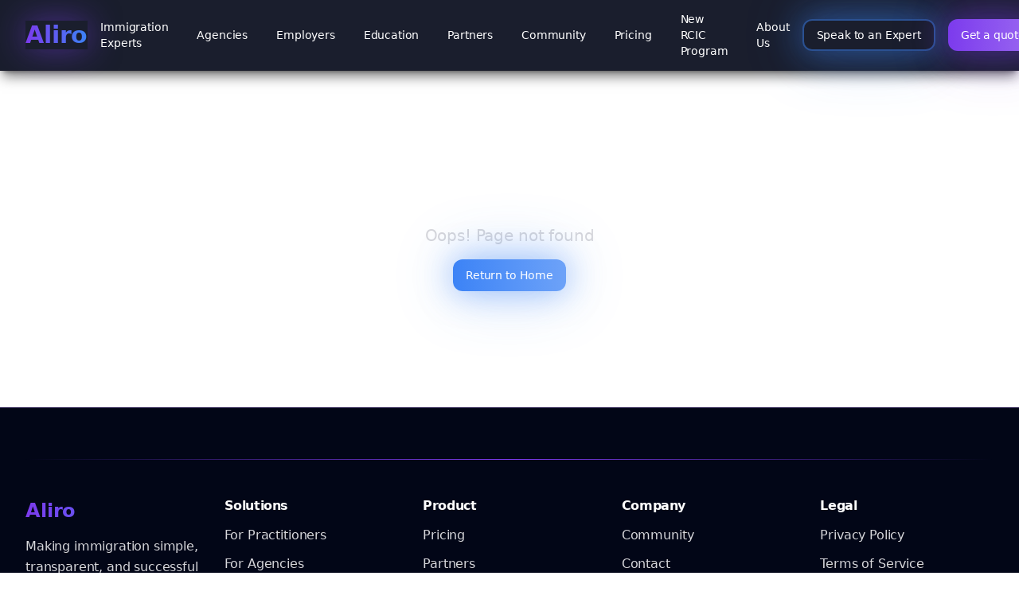

--- FILE ---
content_type: text/html; charset=utf-8
request_url: https://aliroimmigration.com/find-employer/
body_size: 1103
content:
<!DOCTYPE html>
<html lang="en">
  <head>
    <meta charset="UTF-8" />
    <meta name="viewport" content="width=device-width, initial-scale=1.0" />
    <title>Aliro - Immigration Compliance Made Simple</title>
    <meta name="description" content="Streamline your immigration compliance process with Aliro. Automated workflows, document management, and compliance tracking for practitioners, agencies, and employers." />
    <meta name="author" content="Aliro" />
    <meta name="keywords" content="immigration compliance, immigration software, case management, document automation, RCIC tools, immigration agency software" />

    <!-- Open Graph / Facebook -->
    <meta property="og:type" content="website" />
    <meta property="og:url" content="https://yourdomain.com/" />
    <meta property="og:title" content="Aliro - Immigration Compliance Made Simple" />
    <meta property="og:description" content="Streamline your immigration compliance process with Aliro. Automated workflows, document management, and compliance tracking." />
    <meta property="og:image" content="https://yourdomain.com/og-image.jpg" />

    <!-- Twitter -->
    <meta name="twitter:card" content="summary_large_image" />
    <meta name="twitter:url" content="https://yourdomain.com/" />
    <meta name="twitter:title" content="Aliro - Immigration Compliance Made Simple" />
    <meta name="twitter:description" content="Streamline your immigration compliance process with Aliro. Automated workflows and compliance tracking." />
    <meta name="twitter:image" content="https://yourdomain.com/twitter-image.jpg" />
    
    <!-- Canonical URL -->
    <link rel="canonical" href="https://yourdomain.com/" />
    
    <!-- Sitemap -->
    <link rel="sitemap" type="application/xml" href="/sitemap.xml" />
    <script type="module" crossorigin src="/assets/index-BKwjmjNd.js"></script>
    <link rel="stylesheet" crossorigin href="/assets/index-CGC2cm9y.css">
  <script defer src="https://aliroimmigration.com/~flock.js" data-proxy-url="https://aliroimmigration.com/~api/analytics"></script></head>

  <body>
    <div id="root"></div>
  </body>
</html>


--- FILE ---
content_type: image/svg+xml
request_url: https://aliroimmigration.com/assets/omara-logo-BFOppTKb.svg
body_size: 3165
content:
<?xml version="1.0" encoding="utf-8"?>
<!-- Generator: Adobe Illustrator 27.5.0, SVG Export Plug-In . SVG Version: 6.00 Build 0)  -->
<svg version="1.1" id="Layer_1" xmlns="http://www.w3.org/2000/svg" xmlns:xlink="http://www.w3.org/1999/xlink" x="0px" y="0px"
	 viewBox="0 0 420.9 137.1" style="enable-background:new 0 0 420.9 137.1;" xml:space="preserve">
<style type="text/css">
	.st0{fill:#FFFFFF;}
	.st1{fill:#6DCFF6;}
	.st2{fill:url(#SVGID_1_);}
	.st3{fill:url(#SVGID_00000044155962189631059390000010585810102427501990_);}
</style>
<g>
	<g>
		<g>
			<path class="st0" d="M147.4,90.8c-0.7-0.4-1.2-0.8-1.5-1.5c-0.4-0.6-0.6-1.3-0.6-2.1c0-0.8,0.2-1.5,0.6-2.1
				c0.4-0.6,0.9-1.1,1.5-1.5s1.4-0.5,2.2-0.5s1.5,0.2,2.2,0.5c0.7,0.4,1.2,0.8,1.5,1.5c0.4,0.6,0.6,1.3,0.6,2.1
				c0,0.8-0.2,1.5-0.6,2.1s-0.9,1.1-1.5,1.5c-0.7,0.4-1.4,0.5-2.2,0.5S148.1,91.1,147.4,90.8z M151.1,89.6c0.4-0.2,0.8-0.6,1-1
				c0.2-0.4,0.4-0.9,0.4-1.4c0-0.5-0.1-1-0.4-1.4c-0.2-0.4-0.6-0.8-1-1c-0.4-0.2-0.9-0.4-1.4-0.4c-0.5,0-1,0.1-1.4,0.4
				c-0.4,0.2-0.8,0.6-1,1c-0.2,0.4-0.4,0.9-0.4,1.4c0,0.5,0.1,1,0.4,1.4c0.2,0.4,0.6,0.8,1,1c0.4,0.2,0.9,0.4,1.4,0.4
				C150.2,90,150.7,89.9,151.1,89.6z"/>
			<path class="st0" d="M157,84.5v2.4h3.8v1.3H157v3h-1.5v-8h5.8v1.2H157z"/>
			<path class="st0" d="M164,84.5v2.4h3.8v1.3H164v3h-1.5v-8h5.8v1.2H164z"/>
			<path class="st0" d="M169.7,83.2h1.5v8h-1.5V83.2z"/>
			<path class="st0" d="M174.8,90.8c-0.6-0.4-1.2-0.8-1.5-1.5c-0.4-0.6-0.6-1.3-0.6-2.1c0-0.8,0.2-1.5,0.6-2.1
				c0.4-0.6,0.9-1.1,1.5-1.5s1.4-0.5,2.2-0.5c0.7,0,1.2,0.1,1.8,0.3c0.5,0.2,1,0.6,1.4,1l-1,0.9c-0.6-0.6-1.3-0.9-2.1-0.9
				c-0.5,0-1,0.1-1.5,0.4c-0.4,0.2-0.8,0.6-1,1c-0.2,0.4-0.4,0.9-0.4,1.4c0,0.5,0.1,1,0.4,1.4c0.2,0.4,0.6,0.8,1,1
				c0.4,0.2,0.9,0.4,1.5,0.4c0.8,0,1.6-0.3,2.1-0.9l1,0.9c-0.4,0.4-0.8,0.8-1.4,1c-0.5,0.2-1.1,0.3-1.8,0.3
				C176.1,91.3,175.4,91.1,174.8,90.8z"/>
			<path class="st0" d="M187.4,90v1.2h-6v-8h5.8v1.2h-4.3v2.1h3.8v1.2h-3.8V90H187.4z"/>
			<path class="st0" d="M193.7,90.8c-0.7-0.4-1.2-0.8-1.5-1.5c-0.4-0.6-0.6-1.3-0.6-2.1c0-0.8,0.2-1.5,0.6-2.1
				c0.4-0.6,0.9-1.1,1.5-1.5c0.7-0.4,1.4-0.5,2.2-0.5s1.5,0.2,2.2,0.5c0.7,0.4,1.2,0.8,1.5,1.5c0.4,0.6,0.6,1.3,0.6,2.1
				c0,0.8-0.2,1.5-0.6,2.1c-0.4,0.6-0.9,1.1-1.5,1.5c-0.7,0.4-1.4,0.5-2.2,0.5S194.4,91.1,193.7,90.8z M197.3,89.6
				c0.4-0.2,0.8-0.6,1-1c0.2-0.4,0.4-0.9,0.4-1.4c0-0.5-0.1-1-0.4-1.4c-0.2-0.4-0.6-0.8-1-1c-0.4-0.2-0.9-0.4-1.4-0.4
				c-0.5,0-1,0.1-1.4,0.4c-0.4,0.2-0.8,0.6-1,1c-0.2,0.4-0.4,0.9-0.4,1.4c0,0.5,0.1,1,0.4,1.4c0.2,0.4,0.6,0.8,1,1
				c0.4,0.2,0.9,0.4,1.4,0.4C196.4,90,196.9,89.9,197.3,89.6z"/>
			<path class="st0" d="M203.2,84.5v2.4h3.8v1.3h-3.8v3h-1.5v-8h5.8v1.2H203.2z"/>
			<path class="st0" d="M213.7,84.5h-2.6v-1.3h6.8v1.3h-2.6v6.7h-1.5V84.5z"/>
			<path class="st0" d="M226,83.2v8h-1.5v-3.4h-4.1v3.4h-1.5v-8h1.5v3.3h4.1v-3.3H226z"/>
			<path class="st0" d="M234.1,90v1.2h-6v-8h5.8v1.2h-4.3v2.1h3.8v1.2h-3.8V90H234.1z"/>
			<path class="st0" d="M246.2,91.2l0-5.3l-2.6,4.4h-0.7l-2.6-4.3v5.2h-1.4v-8h1.2l3.2,5.3l3.1-5.3h1.2l0,8H246.2z"/>
			<path class="st0" d="M249.6,83.2h1.5v8h-1.5V83.2z"/>
			<path class="st0" d="M258.7,87.1h1.4v3.2c-0.4,0.3-0.9,0.6-1.4,0.8c-0.5,0.2-1.1,0.3-1.7,0.3c-0.8,0-1.5-0.2-2.2-0.5
				s-1.2-0.8-1.5-1.5s-0.6-1.3-0.6-2.1c0-0.8,0.2-1.5,0.6-2.1c0.4-0.6,0.9-1.1,1.5-1.5c0.7-0.4,1.4-0.5,2.2-0.5
				c0.7,0,1.3,0.1,1.8,0.3c0.5,0.2,1,0.5,1.4,1l-0.9,0.9c-0.6-0.6-1.3-0.9-2.2-0.9c-0.6,0-1.1,0.1-1.5,0.4c-0.4,0.2-0.8,0.6-1,1
				c-0.2,0.4-0.4,0.9-0.4,1.5c0,0.5,0.1,1,0.4,1.4c0.2,0.4,0.6,0.8,1,1c0.4,0.2,0.9,0.4,1.5,0.4c0.6,0,1.2-0.1,1.6-0.4V87.1z"/>
			<path class="st0" d="M267.2,91.2l-1.6-2.3c-0.1,0-0.2,0-0.3,0h-1.8v2.3h-1.5v-8h3.3c0.7,0,1.3,0.1,1.8,0.3c0.5,0.2,0.9,0.6,1.2,1
				c0.3,0.4,0.4,0.9,0.4,1.5c0,0.6-0.1,1.1-0.4,1.5c-0.3,0.4-0.7,0.8-1.3,1l1.8,2.6H267.2z M266.6,84.9c-0.3-0.3-0.8-0.4-1.5-0.4
				h-1.7v3.2h1.7c0.6,0,1.1-0.1,1.5-0.4c0.3-0.3,0.5-0.7,0.5-1.2S267,85.2,266.6,84.9z"/>
			<path class="st0" d="M275.8,89.3h-4l-0.8,1.8h-1.5l3.6-8h1.5l3.6,8h-1.5L275.8,89.3z M275.3,88.2l-1.5-3.5l-1.5,3.5H275.3z"/>
			<path class="st0" d="M279.9,84.5h-2.6v-1.3h6.8v1.3h-2.6v6.7h-1.5V84.5z"/>
			<path class="st0" d="M285.1,83.2h1.5v8h-1.5V83.2z"/>
			<path class="st0" d="M290.3,90.8c-0.7-0.4-1.2-0.8-1.5-1.5s-0.6-1.3-0.6-2.1c0-0.8,0.2-1.5,0.6-2.1c0.4-0.6,0.9-1.1,1.5-1.5
				c0.7-0.4,1.4-0.5,2.2-0.5s1.5,0.2,2.2,0.5c0.7,0.4,1.2,0.8,1.5,1.5c0.4,0.6,0.6,1.3,0.6,2.1c0,0.8-0.2,1.5-0.6,2.1
				c-0.4,0.6-0.9,1.1-1.5,1.5c-0.7,0.4-1.4,0.5-2.2,0.5S290.9,91.1,290.3,90.8z M293.9,89.6c0.4-0.2,0.8-0.6,1-1
				c0.2-0.4,0.4-0.9,0.4-1.4c0-0.5-0.1-1-0.4-1.4c-0.2-0.4-0.6-0.8-1-1c-0.4-0.2-0.9-0.4-1.4-0.4c-0.5,0-1,0.1-1.4,0.4
				c-0.4,0.2-0.8,0.6-1,1c-0.2,0.4-0.4,0.9-0.4,1.4c0,0.5,0.1,1,0.4,1.4c0.2,0.4,0.6,0.8,1,1c0.4,0.2,0.9,0.4,1.4,0.4
				C293,90,293.5,89.9,293.9,89.6z"/>
			<path class="st0" d="M305.4,83.2v8h-1.2l-4.4-5.4v5.4h-1.5v-8h1.2l4.4,5.4v-5.4H305.4z"/>
			<path class="st0" d="M315.8,89.3h-4l-0.8,1.8h-1.5l3.6-8h1.5l3.6,8h-1.5L315.8,89.3z M315.3,88.2l-1.5-3.5l-1.5,3.5H315.3z"/>
			<path class="st0" d="M324.3,87.1h1.4v3.2c-0.4,0.3-0.9,0.6-1.4,0.8c-0.5,0.2-1.1,0.3-1.7,0.3c-0.8,0-1.5-0.2-2.2-0.5
				s-1.2-0.8-1.5-1.5c-0.4-0.6-0.6-1.3-0.6-2.1c0-0.8,0.2-1.5,0.6-2.1c0.4-0.6,0.9-1.1,1.5-1.5s1.4-0.5,2.2-0.5
				c0.7,0,1.3,0.1,1.8,0.3c0.5,0.2,1,0.5,1.4,1l-0.9,0.9c-0.6-0.6-1.3-0.9-2.2-0.9c-0.6,0-1.1,0.1-1.5,0.4c-0.4,0.2-0.8,0.6-1,1
				c-0.2,0.4-0.4,0.9-0.4,1.5c0,0.5,0.1,1,0.4,1.4c0.2,0.4,0.6,0.8,1,1c0.4,0.2,0.9,0.4,1.5,0.4c0.6,0,1.2-0.1,1.6-0.4V87.1z"/>
			<path class="st0" d="M333.5,90v1.2h-6v-8h5.8v1.2H329v2.1h3.8v1.2H329V90H333.5z"/>
			<path class="st0" d="M342.2,83.2v8h-1.2l-4.4-5.4v5.4h-1.5v-8h1.2l4.4,5.4v-5.4H342.2z"/>
			<path class="st0" d="M345.9,84.5h-2.6v-1.3h6.8v1.3h-2.6v6.7h-1.5V84.5z"/>
			<path class="st0" d="M351.9,91c-0.6-0.2-1-0.4-1.4-0.7l0.5-1.1c0.3,0.3,0.7,0.5,1.2,0.6c0.5,0.2,1,0.2,1.4,0.2
				c0.6,0,1-0.1,1.3-0.3c0.3-0.2,0.4-0.4,0.4-0.8c0-0.2-0.1-0.4-0.2-0.6c-0.2-0.1-0.4-0.3-0.6-0.3c-0.3-0.1-0.6-0.2-1-0.3
				c-0.6-0.1-1.1-0.3-1.5-0.4c-0.4-0.1-0.7-0.4-1-0.7c-0.3-0.3-0.4-0.7-0.4-1.2c0-0.4,0.1-0.8,0.4-1.2c0.2-0.4,0.6-0.6,1.1-0.9
				c0.5-0.2,1.1-0.3,1.8-0.3c0.5,0,1,0.1,1.4,0.2c0.5,0.1,0.9,0.3,1.2,0.5l-0.5,1.1c-0.3-0.2-0.7-0.4-1.1-0.5s-0.7-0.2-1.1-0.2
				c-0.6,0-1,0.1-1.3,0.3c-0.3,0.2-0.4,0.5-0.4,0.8c0,0.2,0.1,0.4,0.2,0.6c0.2,0.1,0.4,0.3,0.6,0.3s0.6,0.2,1,0.3
				c0.6,0.1,1.1,0.3,1.5,0.4c0.4,0.1,0.7,0.4,1,0.7c0.3,0.3,0.4,0.7,0.4,1.2c0,0.4-0.1,0.8-0.4,1.2c-0.2,0.4-0.6,0.6-1.1,0.9
				c-0.5,0.2-1.1,0.3-1.8,0.3C353.1,91.3,352.5,91.2,351.9,91z"/>
			<path class="st0" d="M151.1,102.1l-1.6-2.3c-0.1,0-0.2,0-0.3,0h-1.8v2.3h-1.5v-8h3.3c0.7,0,1.3,0.1,1.8,0.3
				c0.5,0.2,0.9,0.6,1.2,1c0.3,0.4,0.4,0.9,0.4,1.5c0,0.6-0.1,1.1-0.4,1.5c-0.3,0.4-0.7,0.8-1.3,1l1.8,2.6H151.1z M150.6,95.8
				c-0.3-0.3-0.8-0.4-1.5-0.4h-1.7v3.2h1.7c0.6,0,1.1-0.1,1.5-0.4c0.3-0.3,0.5-0.7,0.5-1.2C151.1,96.4,150.9,96,150.6,95.8z"/>
			<path class="st0" d="M160.2,100.8v1.2h-6v-8h5.8v1.2h-4.3v2.1h3.8v1.2h-3.8v2.2H160.2z"/>
			<path class="st0" d="M167,98h1.4v3.2c-0.4,0.3-0.9,0.6-1.4,0.8c-0.5,0.2-1.1,0.3-1.7,0.3c-0.8,0-1.5-0.2-2.2-0.5
				c-0.7-0.4-1.2-0.8-1.5-1.5c-0.4-0.6-0.6-1.3-0.6-2.1c0-0.8,0.2-1.5,0.6-2.1c0.4-0.6,0.9-1.1,1.5-1.5c0.7-0.4,1.4-0.5,2.2-0.5
				c0.7,0,1.3,0.1,1.8,0.3c0.5,0.2,1,0.5,1.4,1l-0.9,0.9c-0.6-0.6-1.3-0.9-2.2-0.9c-0.6,0-1.1,0.1-1.5,0.4c-0.4,0.2-0.8,0.6-1,1
				c-0.2,0.4-0.4,0.9-0.4,1.5c0,0.5,0.1,1,0.4,1.4c0.2,0.4,0.6,0.8,1,1c0.4,0.2,0.9,0.4,1.5,0.4c0.6,0,1.2-0.1,1.6-0.4V98z"/>
			<path class="st0" d="M170.3,94.1h1.5v8h-1.5V94.1z"/>
			<path class="st0" d="M174.7,101.9c-0.6-0.2-1-0.4-1.4-0.7l0.5-1.1c0.3,0.3,0.7,0.5,1.2,0.6c0.5,0.2,1,0.2,1.4,0.2
				c0.6,0,1-0.1,1.3-0.3c0.3-0.2,0.4-0.4,0.4-0.8c0-0.2-0.1-0.4-0.2-0.6c-0.2-0.1-0.4-0.3-0.6-0.3c-0.3-0.1-0.6-0.2-1-0.3
				c-0.6-0.1-1.1-0.3-1.5-0.4c-0.4-0.1-0.7-0.4-1-0.7c-0.3-0.3-0.4-0.7-0.4-1.2c0-0.4,0.1-0.8,0.4-1.2c0.2-0.4,0.6-0.6,1.1-0.9
				c0.5-0.2,1.1-0.3,1.8-0.3c0.5,0,1,0.1,1.4,0.2c0.5,0.1,0.9,0.3,1.2,0.5l-0.5,1.1c-0.3-0.2-0.7-0.4-1.1-0.5s-0.7-0.2-1.1-0.2
				c-0.6,0-1,0.1-1.3,0.3c-0.3,0.2-0.4,0.5-0.4,0.8c0,0.2,0.1,0.4,0.2,0.6s0.4,0.3,0.6,0.3c0.3,0.1,0.6,0.2,1,0.3
				c0.6,0.1,1.1,0.3,1.5,0.4s0.7,0.4,1,0.7c0.3,0.3,0.4,0.7,0.4,1.2c0,0.4-0.1,0.8-0.4,1.2s-0.6,0.6-1.1,0.9
				c-0.5,0.2-1.1,0.3-1.8,0.3C175.8,102.2,175.2,102.1,174.7,101.9z"/>
			<path class="st0" d="M182.9,95.4h-2.6v-1.3h6.8v1.3h-2.6v6.7h-1.5V95.4z"/>
			<path class="st0" d="M193.3,102.1l-1.6-2.3c-0.1,0-0.2,0-0.3,0h-1.8v2.3h-1.5v-8h3.3c0.7,0,1.3,0.1,1.8,0.3
				c0.5,0.2,0.9,0.6,1.2,1c0.3,0.4,0.4,0.9,0.4,1.5c0,0.6-0.1,1.1-0.4,1.5c-0.3,0.4-0.7,0.8-1.3,1l1.8,2.6H193.3z M192.7,95.8
				c-0.3-0.3-0.8-0.4-1.5-0.4h-1.7v3.2h1.7c0.6,0,1.1-0.1,1.5-0.4c0.3-0.3,0.5-0.7,0.5-1.2C193.2,96.4,193.1,96,192.7,95.8z"/>
			<path class="st0" d="M201.9,100.2h-4l-0.8,1.8h-1.5l3.6-8h1.5l3.6,8h-1.5L201.9,100.2z M201.4,99.1l-1.5-3.5l-1.5,3.5H201.4z"/>
			<path class="st0" d="M206.1,95.4h-2.6v-1.3h6.8v1.3h-2.6v6.7h-1.5V95.4z"/>
			<path class="st0" d="M211.3,94.1h1.5v8h-1.5V94.1z"/>
			<path class="st0" d="M216.4,101.7c-0.7-0.4-1.2-0.8-1.5-1.5c-0.4-0.6-0.6-1.3-0.6-2.1c0-0.8,0.2-1.5,0.6-2.1
				c0.4-0.6,0.9-1.1,1.5-1.5s1.4-0.5,2.2-0.5s1.5,0.2,2.2,0.5c0.7,0.4,1.2,0.8,1.5,1.5c0.4,0.6,0.6,1.3,0.6,2.1
				c0,0.8-0.2,1.5-0.6,2.1c-0.4,0.6-0.9,1.1-1.5,1.5c-0.7,0.4-1.4,0.5-2.2,0.5S217,102,216.4,101.7z M220,100.5c0.4-0.2,0.8-0.6,1-1
				c0.2-0.4,0.4-0.9,0.4-1.4c0-0.5-0.1-1-0.4-1.4c-0.2-0.4-0.6-0.8-1-1c-0.4-0.2-0.9-0.4-1.4-0.4c-0.5,0-1,0.1-1.4,0.4
				c-0.4,0.2-0.8,0.6-1,1c-0.2,0.4-0.4,0.9-0.4,1.4c0,0.5,0.1,1,0.4,1.4c0.2,0.4,0.6,0.8,1,1c0.4,0.2,0.9,0.4,1.4,0.4
				C219.1,100.9,219.6,100.8,220,100.5z"/>
			<path class="st0" d="M231.5,94.1v8h-1.2l-4.4-5.4v5.4h-1.5v-8h1.2l4.4,5.4v-5.4H231.5z"/>
			<path class="st0" d="M241.9,100.2h-4l-0.8,1.8h-1.5l3.6-8h1.5l3.6,8h-1.5L241.9,100.2z M241.4,99.1l-1.5-3.5l-1.5,3.5H241.4z"/>
			<path class="st0" d="M245.8,101.3c-0.6-0.6-0.9-1.5-0.9-2.7v-4.5h1.5v4.4c0,1.6,0.7,2.3,2,2.3c1.3,0,2-0.8,2-2.3v-4.4h1.5v4.5
				c0,1.2-0.3,2-0.9,2.7c-0.6,0.6-1.5,0.9-2.6,0.9C247.2,102.2,246.4,101.9,245.8,101.3z"/>
			<path class="st0" d="M255.5,95.4h-2.6v-1.3h6.8v1.3H257v6.7h-1.5V95.4z"/>
			<path class="st0" d="M267.8,94.1v8h-1.5v-3.4h-4.1v3.4h-1.5v-8h1.5v3.3h4.1v-3.3H267.8z"/>
			<path class="st0" d="M271.4,101.7c-0.7-0.4-1.2-0.8-1.5-1.5c-0.4-0.6-0.6-1.3-0.6-2.1c0-0.8,0.2-1.5,0.6-2.1
				c0.4-0.6,0.9-1.1,1.5-1.5s1.4-0.5,2.2-0.5s1.5,0.2,2.2,0.5c0.7,0.4,1.2,0.8,1.5,1.5c0.4,0.6,0.6,1.3,0.6,2.1
				c0,0.8-0.2,1.5-0.6,2.1c-0.4,0.6-0.9,1.1-1.5,1.5c-0.7,0.4-1.4,0.5-2.2,0.5S272.1,102,271.4,101.7z M275.1,100.5
				c0.4-0.2,0.8-0.6,1-1c0.2-0.4,0.4-0.9,0.4-1.4c0-0.5-0.1-1-0.4-1.4c-0.2-0.4-0.6-0.8-1-1c-0.4-0.2-0.9-0.4-1.4-0.4
				c-0.5,0-1,0.1-1.4,0.4c-0.4,0.2-0.8,0.6-1,1c-0.2,0.4-0.4,0.9-0.4,1.4c0,0.5,0.1,1,0.4,1.4c0.2,0.4,0.6,0.8,1,1
				c0.4,0.2,0.9,0.4,1.4,0.4C274.2,100.9,274.6,100.8,275.1,100.5z"/>
			<path class="st0" d="M284.7,102.1l-1.6-2.3c-0.1,0-0.2,0-0.3,0h-1.8v2.3h-1.5v-8h3.3c0.7,0,1.3,0.1,1.8,0.3
				c0.5,0.2,0.9,0.6,1.2,1c0.3,0.4,0.4,0.9,0.4,1.5c0,0.6-0.1,1.1-0.4,1.5c-0.3,0.4-0.7,0.8-1.3,1l1.8,2.6H284.7z M284.1,95.8
				c-0.3-0.3-0.8-0.4-1.5-0.4h-1.7v3.2h1.7c0.6,0,1.1-0.1,1.5-0.4c0.3-0.3,0.5-0.7,0.5-1.2C284.6,96.4,284.5,96,284.1,95.8z"/>
			<path class="st0" d="M287.7,94.1h1.5v8h-1.5V94.1z"/>
			<path class="st0" d="M292.9,95.4h-2.6v-1.3h6.8v1.3h-2.6v6.7h-1.5V95.4z"/>
			<path class="st0" d="M302.2,99.3v2.8h-1.5v-2.8l-3.1-5.2h1.6l2.3,3.9l2.4-3.9h1.5L302.2,99.3z"/>
		</g>
		<g>
			<path class="st1" d="M153.9,75.1c-2.8-1.4-4.9-3.3-6.3-5.7c-1.5-2.5-2.2-5.3-2.2-8.5c0-4.3,1-8.1,2.9-11.5
				c1.9-3.4,4.7-6.1,8.2-8.1c3.5-2,7.6-3,12.1-3c3.8,0,7,0.7,9.8,2c2.8,1.4,4.9,3.3,6.3,5.7c1.5,2.5,2.2,5.3,2.2,8.5
				c0,4.3-1,8.1-2.9,11.5c-2,3.4-4.7,6.1-8.2,8.1c-3.5,2-7.6,3-12.1,3C159.9,77.2,156.6,76.5,153.9,75.1z M171.6,67.8
				c2.1-1.3,3.7-3.1,4.8-5.3c1.1-2.2,1.7-4.7,1.7-7.3c0-2.9-0.9-5.1-2.7-6.8c-1.8-1.7-4.3-2.5-7.6-2.5c-2.8,0-5.2,0.7-7.2,2
				c-2.1,1.3-3.7,3.1-4.8,5.3c-1.1,2.2-1.7,4.7-1.7,7.3c0,2.9,0.9,5.1,2.7,6.8c1.8,1.7,4.3,2.5,7.6,2.5
				C167.2,69.8,169.6,69.1,171.6,67.8z"/>
			<path class="st1" d="M238.5,39L231,76.5h-8.2l4.4-22.3l-14.3,18.3h-3.9L201.4,54l-4.5,22.5h-8.2l7.5-37.5h7.1l9.4,23.4L231,39
				H238.5z"/>
			<path class="st1" d="M266,68.5h-17.5l-4.9,8h-9.3L258.6,39h8.6l9.2,37.5h-8.7L266,68.5z M264.5,61.9l-3.2-14.5l-8.9,14.5H264.5z"
				/>
			<path class="st1" d="M314.2,59.6c-1.9,2.5-4.5,4.3-7.9,5.3l6.5,11.6h-9.2L297.8,66h-7.4l-2.1,10.5h-8.7l7.5-37.5h15.3
				c4.6,0,8.3,1,10.8,3.1c2.6,2,3.9,4.9,3.9,8.6C317.1,54.1,316.1,57.1,314.2,59.6z M305.9,57.1c1.6-1.3,2.4-3.2,2.4-5.7
				c0-1.8-0.6-3.1-1.8-4c-1.2-0.9-3-1.3-5.2-1.3h-6.9l-2.6,13h7.4C302.1,59.1,304.3,58.4,305.9,57.1z"/>
			<path class="st1" d="M346.5,68.5H329l-4.9,8h-9.3L339.1,39h8.6l9.2,37.5h-8.7L346.5,68.5z M345,61.9l-3.2-14.5L333,61.9H345z"/>
		</g>
		<g>
			<linearGradient id="SVGID_1_" gradientUnits="userSpaceOnUse" x1="65.4331" y1="40.0956" x2="108.1458" y2="87.9082">
				<stop  offset="0" style="stop-color:#00619C"/>
				<stop  offset="0.323" style="stop-color:#00619C"/>
				<stop  offset="0.6789" style="stop-color:#008DC4"/>
				<stop  offset="0.9389" style="stop-color:#6DCFF6"/>
				<stop  offset="1" style="stop-color:#6DCFF6"/>
			</linearGradient>
			<path class="st2" d="M123.8,37.2c-7-7-17.5-9-28.5-6.5c9.1-1.6,17.6,0.3,23.4,6.1c11.3,11.3,7.8,33.3-8,49s-37.7,19.3-49,8
				C50.9,83,53.6,62.6,67.5,47.1c-17,17.7-20.7,41.9-8.1,54.5c12.8,12.8,37.6,8.8,55.4-9S136.6,50,123.8,37.2z"/>
			
				<linearGradient id="SVGID_00000070094830119752287000000004642923495169720974_" gradientUnits="userSpaceOnUse" x1="58.1749" y1="65.0968" x2="121.9105" y2="65.0968">
				<stop  offset="0" style="stop-color:#6DCFF6"/>
				<stop  offset="0.1987" style="stop-color:#6DCFF6"/>
				<stop  offset="0.5875" style="stop-color:#008DC4"/>
				<stop  offset="0.8498" style="stop-color:#00619C"/>
				<stop  offset="1" style="stop-color:#00619C"/>
			</linearGradient>
			<path style="fill:url(#SVGID_00000070094830119752287000000004642923495169720974_);" d="M115.9,39.1c5.6,5.6,7.2,14.1,5.2,23
				c1.3-7.3-0.2-14.2-4.9-18.9c-9.1-9.2-26.7-6.3-39.4,6.4C64.2,62.3,61.4,80,70.5,89.2c8.7,8.7,25,6.5,37.5-4.6
				c-14.2,13.7-33.6,16.7-43.8,6.5c-10.3-10.3-7.1-30.4,7.2-44.7S105.6,28.8,115.9,39.1z"/>
			<path class="st0" d="M111.2,46.7c-1.1-1.1-2.3-1.9-3.6-2.5c-0.6,2-1.8,4.1-3.5,6c-3.9,4.2-9,5.6-11.5,3.1
				c-1.8-1.8-1.7-5.2,0.1-8.6c-4.1,1.7-8.2,4.5-11.8,8.4c-6,6.5-9.1,14.3-9.1,21c8.9-6.1,19.8-6.2,26.4,0.5c0.3,0.3,0.5,0.5,0.8,0.8
				c1.6,1.9,2.8,4.1,3.6,6.5c1.2-1,2.5-2.2,3.6-3.4c3.8-4.2,6.5-8.9,7.9-13.5C116.2,57.9,115.4,51,111.2,46.7z"/>
			<path class="st0" d="M96.7,78.8c0,0-1.3,4.6-3.3,8.5c2.2-0.8,4.4-2,6.5-3.4C99.1,80.7,96.7,78.8,96.7,78.8z"/>
		</g>
	</g>
</g>
</svg>
